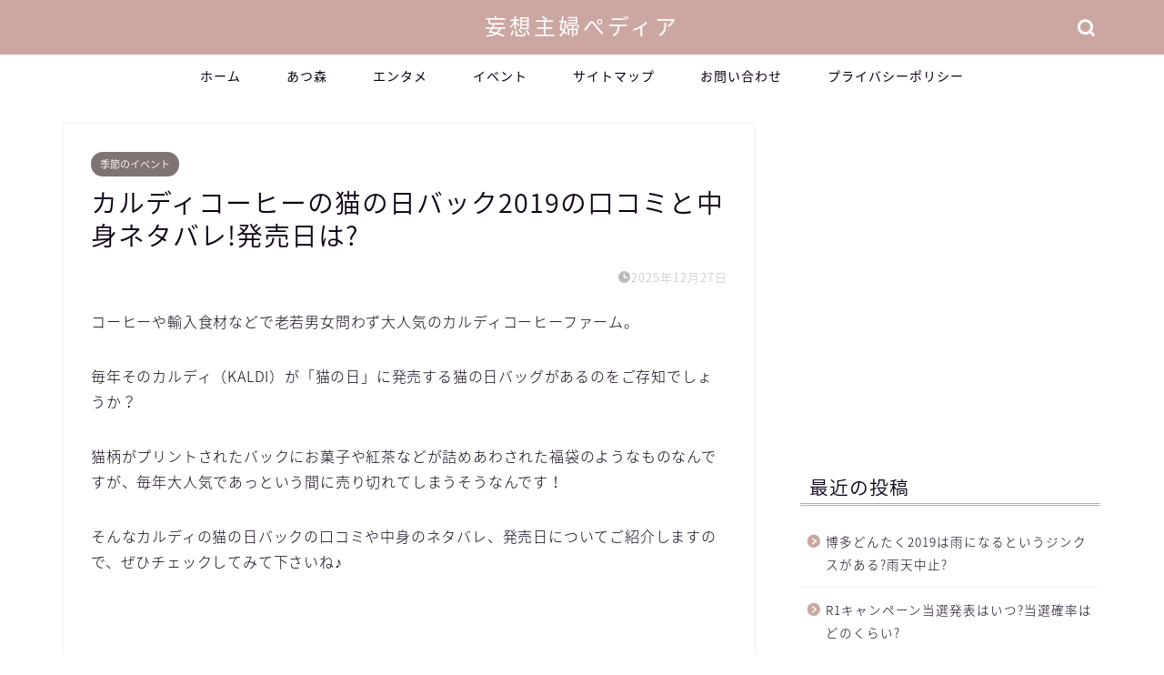

--- FILE ---
content_type: text/html; charset=utf-8
request_url: https://www.google.com/recaptcha/api2/aframe
body_size: 181
content:
<!DOCTYPE HTML><html><head><meta http-equiv="content-type" content="text/html; charset=UTF-8"></head><body><script nonce="hl6ephxRXG3iuTQAw9Bscg">/** Anti-fraud and anti-abuse applications only. See google.com/recaptcha */ try{var clients={'sodar':'https://pagead2.googlesyndication.com/pagead/sodar?'};window.addEventListener("message",function(a){try{if(a.source===window.parent){var b=JSON.parse(a.data);var c=clients[b['id']];if(c){var d=document.createElement('img');d.src=c+b['params']+'&rc='+(localStorage.getItem("rc::a")?sessionStorage.getItem("rc::b"):"");window.document.body.appendChild(d);sessionStorage.setItem("rc::e",parseInt(sessionStorage.getItem("rc::e")||0)+1);localStorage.setItem("rc::h",'1766922660536');}}}catch(b){}});window.parent.postMessage("_grecaptcha_ready", "*");}catch(b){}</script></body></html>

--- FILE ---
content_type: application/javascript
request_url: https://t.felmat.net/js/fmref.min.js?sk=1M02JUXHBLH04SDM9.PT
body_size: 1644
content:
var TAG_FORMAT='<script type="text/javascript" src="URL" async>\x3c/script>',keySk="sk",keyUrl="u",keyLs="ls",keyPrm="prm",noLs=!0,noRef=!0,checkJsParam=this.getScriptParams(),skParam=checkJsParam[keySk],uParam=checkJsParam[keyUrl],prmParam=checkJsParam[keyPrm],checkParam=this.getListingParams(),lsParam1=checkParam[prmParam],lsParam2=checkParam._fmls_,lsParam3=checkParam._adv_,repURL="//t.felmat.net/fmswd.php?"+keySk+"="+skParam;
lsParam1?repURL=repURL+"&"+keyLs+"="+lsParam1:lsParam2?repURL=repURL+"&"+keyLs+"="+lsParam2:lsParam3?repURL=repURL+"&"+keyLs+"="+lsParam3:noLs=!1;uParam?repURL=repURL+"&"+keyUrl+"="+uParam:(uParam=encodeURIComponent(document.referrer))?repURL=repURL+"&"+keyUrl+"="+uParam:noRef=!1;(noLs||noRef)&&document.write(TAG_FORMAT.replace("URL",repURL));
function getListingParams(){for(var c=[],b=window.location.search.substring(1).split("&"),a=0;a<b.length;a++){var d=b[a].indexOf("=");if(0<d){var e=b[a].substring(0,d),d=b[a].substring(d+1);c[e]=d}}return c}
function getScriptParams(){for(var c=document.getElementsByTagName("script"),b="",a=0;a<c.length;a++)if(0<=c[a].src.indexOf("felmat.net")&&(0<=c[a].src.indexOf("fmref.js")||0<=c[a].src.indexOf("fmref.min.js"))){var d=c[a].src.split("?");if(2==d.length){b=d[1];break}}c=[];b=b.split("&");for(a=0;a<b.length;a++){var e=b[a].indexOf("=");0<e&&(d=b[a].substring(0,e),e=b[a].substring(e+1),c[d]=e)}return c};